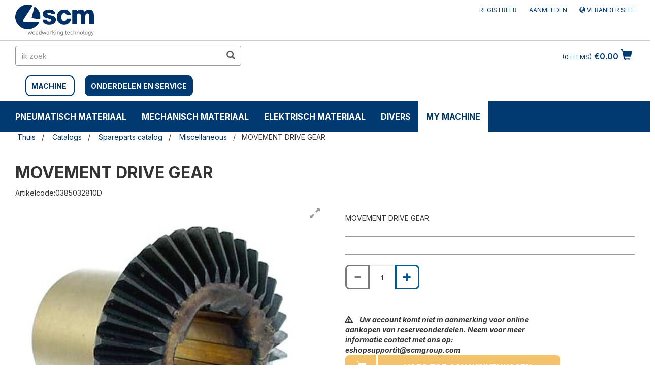

--- FILE ---
content_type: text/javascript
request_url: https://analytics-eu.clickdimensions.com/tsr.js?ac=aXSElHx206UuLh6izoYq5s&urk=1769810687286&cm=&s=1769810687284&v=&lc=English&pt=MOVEMENT%20DRIVE%20GEAR%20%7C%20Miscellaneous&dn=shop.scmgroup.com&dnk=&pk=&hn=shop.scmgroup.com&uri=https%3A%2F%2Fshop.scmgroup.com%2Fscmwood-nl%2Fnl%2Fnl%2FCatalogs%2FSpareparts-catalog%2FMiscellaneous%2FMOVEMENT-DRIVE-GEAR%2Fp%2F0385032810D&r=&t=PAGE&b=CHROME&os=LINUX&pr=false&sc=0&sv=6.0&qd=&dt=1769810687286&pvon=
body_size: 62
content:
window.clickDimensionsVisitorKey='c1baecf9917245a89bd4e9e9420088c9'; cdAnalytics.setVisitorKey('c1baecf9917245a89bd4e9e9420088c9'); cdAnalytics.setForms('c1baecf9917245a89bd4e9e9420088c9');

--- FILE ---
content_type: text/javascript;charset=UTF-8
request_url: https://shop.scmgroup.com/_ui/responsive/common/js/acc.tabs.js
body_size: 936
content:
ACC.tabs = {

	_autoload: [
		["bindTabs", $(".js-tabs").length > 0],
		"hideReviewBtn",
		"determineToDisplayReviews"
	],

	bindTabs: function(){

		$e = $(".js-tabs");
		 var tabs = $e.accessibleTabs({
			tabhead:'.tabhead',
			tabbody: '.tabbody', 
			fx:'show', 
			fxspeed: 0,
			currentClass: 'active', 
			autoAnchor:true
		});

		$e.on("click",".tabhead",function(e){
			e.preventDefault();

			if($(this).hasClass("active")){
				$(this).removeClass("active");
			}else{
				$(this).parents(".js-tabs").children(".tabs-list").find("a[href='"+"#"+$(this).attr("id")+"']").click();

				var offset = $(this).offset().top;
				$("body,html").scrollTop(offset);
			}
			
		});
		
		$e.on("click","#tabreview",function(e){
			e.preventDefault();
            //ACC.track.trackShowReviewClick();
			ACC.tabs.showReviewsAction("reviews");
		});
		
		$e.on("click",".all-reviews-btn",function(e){
			e.preventDefault();
			ACC.tabs.showReviewsAction("allreviews");
			ACC.tabs.hideReviewBtn(".all-reviews-btn");
			ACC.tabs.showReviewBtn(".less-reviews-btn");
		});
		
		$e.on("click",".less-reviews-btn",function(e){
			e.preventDefault();
			ACC.tabs.showReviewsAction("reviews");
			ACC.tabs.hideReviewBtn(".less-reviews-btn");
			ACC.tabs.showReviewBtn(".all-reviews-btn");
		});
		
		$(document).on("click", '.js-writeReviewTab', function(e){
			e.preventDefault();
			tabs.showAccessibleTabSelector($(this).attr("href"));
			$(".js-review-write").show();
			$('#reviewForm input[name=headline]').focus();
		});
		
		$(document).on("click",".js-review-write-toggle",function(e){
			e.preventDefault();
			if($(".js-review-write:visible").length<1){
				$(".js-review-write").show();

			}else{
				$(".js-review-write").hide();
			}		
		});

		$(document).on("click",".js-openTab",function() {
            tabs.showAccessibleTabSelector($(this).attr("href")); 
		});
	},
	
	showReviewsAction: function (s)
	{
		$.get($("#reviews").data(s), undefined, function (result){
			$('#reviews').html(ACC.sanitizer.sanitize(result));
			if($(".js-ratingCalc").length > 0){
				ACC.ratingstars.bindRatingStars();
				ACC.tabs.showingAllReviews();
			}
		}, 'html');
	},
	
	hideReviewBtn: function (btnClass) {

		btnClass = (btnClass === undefined) ? ".less-reviews-btn" : btnClass;
		$(btnClass).hide();
	},
	
	showReviewBtn: function (btnClass) {
		$(btnClass).show();
	},
	
	showingAllReviews: function()
	{
		var isShowingAllReviews = $("#showingAllReviews").data("showingallreviews");
		if(isShowingAllReviews){
			ACC.tabs.hideReviewBtn(".all-reviews-btn");
		}
	},
	
	determineToDisplayReviews: function ()
	{
		if(location.hash === "#tabreview"){
			ACC.tabs.showReviewsAction('reviews');
		}
	}
};
